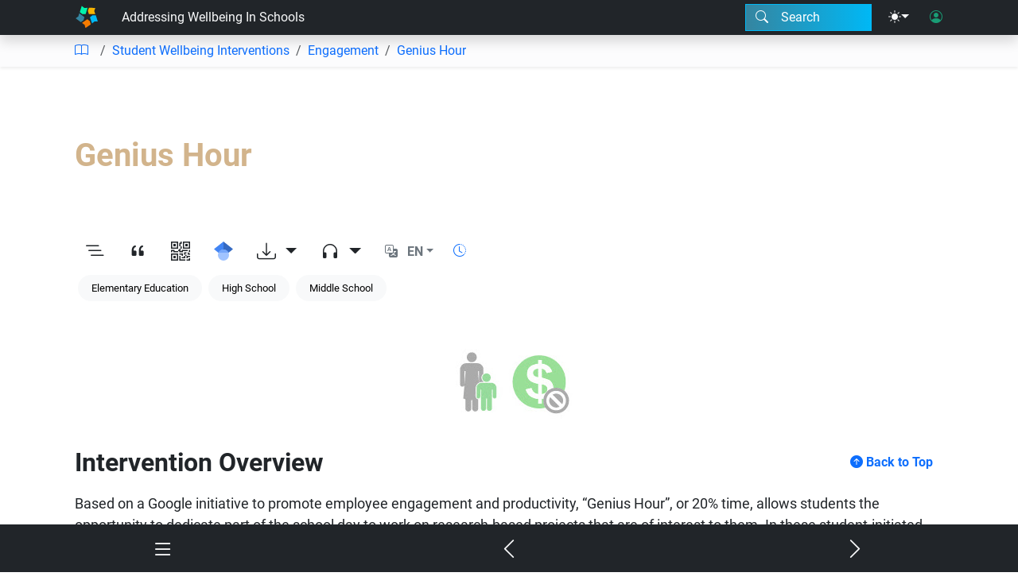

--- FILE ---
content_type: text/html; charset=UTF-8
request_url: https://open.byu.edu/templates/keyword-link.html
body_size: 149
content:
<a href="/keyword/{{keyword_id}}" class="btn btn-light rounded-pill mx-1 px-3 my-1 keyword" data-entity-id="{{keyword_id}}" aria-label="Keyword: {{keyword_display}}">
    {{keyword_display}}
</a>

--- FILE ---
content_type: image/svg+xml
request_url: https://open.byu.edu/images/licenses/nc.svg
body_size: 1418
content:
<?xml version="1.0" encoding="utf-8"?>
<!-- Generator: Adobe Illustrator 27.3.1, SVG Export Plug-In . SVG Version: 6.00 Build 0)  -->
<svg version="1.1" id="Layer_1" xmlns="http://www.w3.org/2000/svg" xmlns:xlink="http://www.w3.org/1999/xlink" x="0px" y="0px"
	 viewBox="0 0 64 64" style="enable-background:new 0 0 64 64;" xml:space="preserve">
<style type="text/css">
	.st0{fill:#FFFFFF;}
</style>
<g>
	<circle class="st0" cx="32" cy="32.2" r="29.5"/>
	<g>
		<path d="M31.9,0c9,0,16.6,3.1,22.7,9.3C60.9,15.4,64,23,64,32c0,9-3,16.5-9.1,22.5C48.4,60.8,40.7,64,31.9,64
			c-8.7,0-16.2-3.2-22.5-9.5C3.1,48.2,0,40.7,0,32c0-8.8,3.1-16.3,9.4-22.7C15.6,3.1,23.1,0,31.9,0z M7.2,23.4
			c-1,2.6-1.4,5.5-1.4,8.6c0,7.1,2.6,13.2,7.8,18.4c5.2,5.1,11.4,7.7,18.5,7.7c7.2,0,13.4-2.6,18.6-7.8c1.9-1.8,3.3-3.7,4.4-5.6
			L43,39.3c-0.4,2-1.4,3.7-3.1,4.9c-1.6,1.3-3.5,2-5.7,2.2v4.9h-3.7v-4.9c-3.5,0-6.8-1.3-9.7-3.8l4.4-4.5c2.1,1.9,4.5,2.9,7.1,2.9
			c1.1,0,2-0.2,2.8-0.7c0.8-0.5,1.2-1.3,1.2-2.5c0-0.8-0.3-1.4-0.9-1.9l-3.1-1.3l-3.8-1.7l-5.1-2.2L7.2,23.4z M32.1,5.7
			c-7.3,0-13.4,2.6-18.5,7.7c-1.3,1.3-2.4,2.7-3.5,4.3l12.2,5.5c0.5-1.7,1.5-3,3-4c1.5-1,3.2-1.6,5.2-1.7v-4.9h3.7v4.9
			c2.9,0.2,5.6,1.1,8,3l-4.2,4.3c-1.8-1.3-3.6-1.9-5.5-1.9c-1,0-1.9,0.2-2.7,0.6c-0.8,0.4-1.2,1-1.2,1.9c0,0.3,0.1,0.5,0.3,0.8
			l4.1,1.8l2.8,1.3l5.1,2.3l16.4,7.3c0.5-2.2,0.8-4.5,0.8-6.9c0-7.4-2.6-13.5-7.7-18.6C45.5,8.3,39.3,5.7,32.1,5.7z"/>
	</g>
</g>
</svg>
